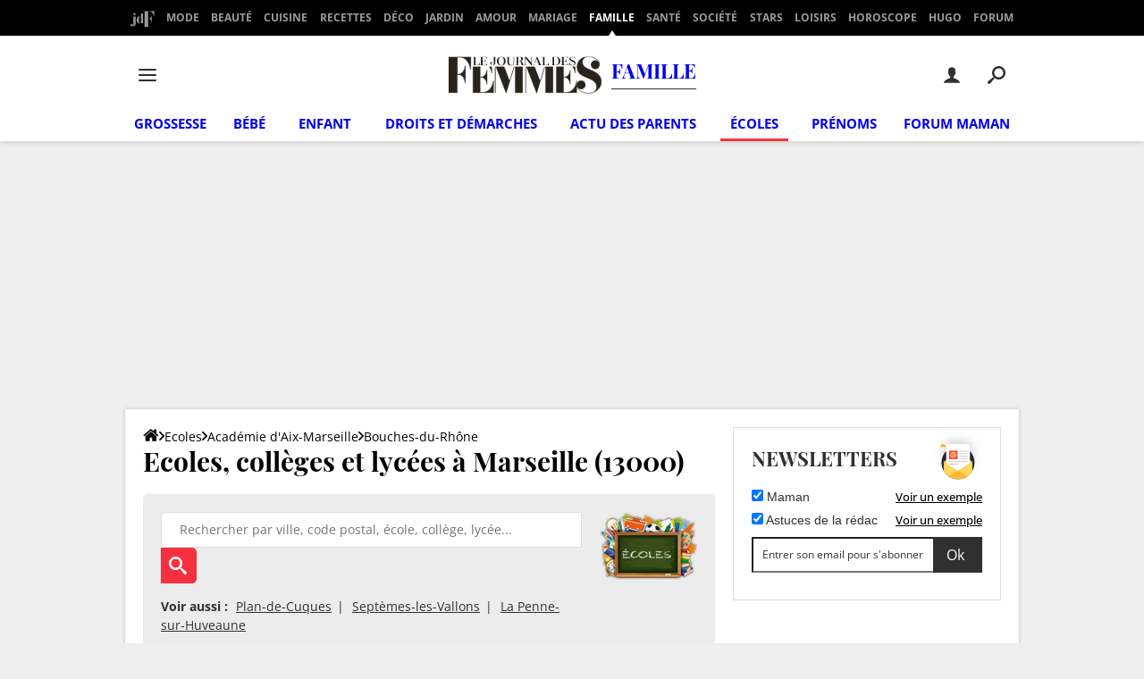

--- FILE ---
content_type: application/javascript
request_url: https://astatic.ccmbg.com/ccmcms_journaldesfemmes/dist/app/js/chunks/mapael/maps/marseille_districts.7d4242ff0ffc9e3a83b5.js
body_size: 8670
content:
"use strict";(self.webpackChunkccmcms_journaldesfemmes=self.webpackChunkccmcms_journaldesfemmes||[]).push([[4628],{73681:(l,h,v)=>{v.r(h);var L,V=v(52e3),H=v.n(V);l=v.hmd(l),L=function(l,h){return l.extend(!0,h,{maps:{marseille_districts:{width:214.57709,height:219.33958,getCoords:function(l,h){return{x:845.75259500119*h-4463.6490148915,y:-1137.3343992933*l+49349.053318776}},elems:{"district-13208":"m 92.08,208.23 -1.32,-0.53 -1.06,0.26 -2.12,0.26 h -0.26 -0.26 l -2.38,1.06 -1.32,0.53 -0.26,0.53 -0.26,0.26 -0.26,0.26 -1.59,0.26 -3.18,0.26 -0.53,0.26 h -0.26 v -0.26 h -0.26 l -3.44,-1.59 -1.06,0.26 -0.79,0.26 -1.32,-0.53 -1.06,-0.53 H 68.79 L 67.73,207.96 66.68,206.9 63.76,206.11 61.38,206.38 60.33,206.11 59,205.85 h -0.53 l -2.12,-1.06 -1.32,-1.06 4.76,-0.79 1.59,-3.44 -0.53,-1.85 v -1.32 l 0.26,-1.85 0.26,-1.59 0.26,-0.53 0.26,-0.26 0.53,-0.53 v -0.26 -0.26 -0.26 l 0.53,-1.32 0.53,-1.59 -0.26,-1.06 0.26,-0.79 1.32,-2.38 0.53,-0.53 0.53,-0.26 1.59,-0.53 0.53,-0.26 0.26,-0.26 0.26,0.26 h 0.26 1.32 l 0.53,-0.53 0.79,-1.06 0.53,-0.53 0.53,-0.53 0.26,-0.26 1.32,-2.38 0.79,-2.65 0.26,-1.32 v -0.26 l -0.26,-0.26 h -0.26 v -0.26 h -0.26 v -0.26 -0.26 -0.26 l 0.79,-2.38 0.26,1.06 v 0.26 l 0.79,0.53 0.26,0.26 h 0.53 1.32 l 1.06,-0.79 1.85,-1.59 2.38,-1.06 v -0.26 l 0.26,-2.38 v -1.32 -0.53 -0.53 -0.53 l -0.26,-0.26 0.53,-2.65 V 158.75 l 0.26,-0.26 v -0.26 -0.26 -0.26 l -0.26,-0.26 v -0.26 h -0.26 v -0.26 l -0.26,-0.26 h -0.26 -0.26 l -0.26,0.26 v 0.53 h -0.26 -0.26 v -0.26 h 0.26 v -0.53 l 0.79,-0.79 0.26,0.26 h 0.26 0.26 0.26 l 0.26,-0.26 0.26,-0.26 v -0.26 l 0.53,-2.12 v -0.53 L 85.2,152.4 v -0.26 l -0.26,-0.26 v -0.26 l -0.26,-0.26 -0.26,-0.26 h -0.26 -0.26 v -0.26 l -2.12,-2.12 -1.32,-1.06 -1.32,-0.53 h -0.26 v -0.26 l -0.26,-0.53 V 146.05 145.79 l 0.26,-0.26 0.53,-1.32 h 1.59 0.53 v -0.26 h 0.26 v -0.26 l -0.79,-1.32 -0.26,-0.26 -0.26,-0.26 h -0.26 l -0.79,-0.26 -0.26,0.26 -0.53,1.59 v 0.26 h -0.26 v -0.26 -0.26 l 0.53,-1.32 v -0.26 h -0.26 v -0.26 h 0.26 0.26 v -0.53 h 0.53 0.26 l 0.79,0.26 h 0.26 l 0.26,0.26 0.53,0.53 0.26,0.26 0.53,-0.79 v -0.79 l -0.26,-3.7 v -0.26 -1.06 l 0.26,-0.26 v -0.26 -0.26 l -0.26,-0.26 v -0.26 -0.26 -0.53 -0.26 -0.26 l 0.26,-1.59 0.53,-2.38 v -0.26 l 3.7,-0.79 h 0.26 V 127.53 127.26 127 v -0.26 -0.26 l 2.38,-0.53 0.26,-0.26 v 0.26 l 0.26,0.26 1.06,-0.26 1.06,-0.53 h 0.79 l 0.26,-0.26 h 0.26 0.26 l 1.06,-0.26 -0.26,-0.79 -0.53,-0.26 h 0.26 1.32 l 0.26,0.26 0.79,0.53 0.53,0.26 0.53,0.26 0.26,0.26 2.38,1.59 1.32,1.06 0.79,0.53 1.06,0.79 0.53,0.26 0.26,0.26 h 0.26 v 0.26 l 0.26,1.32 0.26,1.59 V 133.35 l -0.26,1.59 v 0.26 l 0.26,0.79 0.53,0.79 v 0.26 0.26 0.26 l 0.53,0.79 0.26,0.26 0.26,0.26 -0.26,0.26 -1.06,1.06 -1.85,1.32 h -0.53 l -2.38,-0.26 v 0.26 l 1.32,2.65 v 0.26 l 0.26,0.53 1.06,2.38 0.26,0.53 0.26,0.79 0.53,1.32 0.79,1.59 H 104.78 l -0.53,0.26 -0.79,0.53 h -0.26 0.26 l 1.06,2.12 0.26,0.53 0.26,0.26 v 0.26 l 0.26,0.53 v 0.26 l -0.79,0.26 -0.53,0.26 -1.85,0.79 -0.79,0.26 0.26,1.06 v 0.53 0.26 0.26 h 0.26 v 0.26 0.26 l 0.26,0.26 0.26,0.26 0.26,0.53 0.79,0.79 0.26,0.26 v 0.26 0.26 0.26 0.26 0.26 0.26 0.26 l -0.79,0.79 -0.79,0.53 h -0.26 0.26 v 0.26 l 0.79,1.59 0.26,0.26 h -0.26 l -0.53,0.26 H 101.6 l -1.06,0.79 -0.53,0.26 -0.26,0.53 -0.79,0.79 -0.26,0.26 -0.53,0.53 1.06,1.32 0.79,1.85 -0.79,1.59 v 0.79 0.53 0.26 l -0.26,2.12 -1.06,1.32 -2.65,0.79 h -0.26 l -0.79,0.26 -1.06,0.79 -1.59,-0.26 h -0.26 l -0.26,0.79 -0.26,1.85 0.79,1.06 v 1.06 0.79 l -0.53,0.79 h -0.26 l -0.79,0.26 -0.26,0.26 v 0.26 l -0.53,1.85 -0.26,0.79 h 0.53 3.7 0.26 l -1.32,14.82 v 0.79","district-13207":"m 81.76,127.26 v 0.26 l 0.53,0.26 v 0.26 0.26 h 0.26 v 0.26 h 0.26 l 0.26,0.26 -0.53,2.38 -0.26,1.59 v 0.26 0.26 0.53 0.26 0.26 l 0.26,0.26 v 0.26 0.26 l -0.26,0.26 v 1.06 0.26 l 0.26,3.7 v 0.79 l -0.53,0.79 -0.26,-0.26 -0.53,-0.53 -0.26,-0.26 h -0.26 l -0.79,-0.26 h -0.26 -0.53 v 0.53 h -0.26 -0.26 v -0.26 -0.26 l -1.59,-0.79 -1.59,-0.53 -1.32,-1.32 -0.26,-1.59 -0.26,-1.06 -0.53,-0.79 -1.32,-1.06 H 71.44 l -1.32,-1.06 -0.79,-0.79 -0.79,-0.26 -1.59,-1.06 V 130.18 L 65.88,129.38 63.5,128.59 H 62.71 L 61.38,128.06 60.33,127.26 59.8,127 59.53,126.21 v -0.53 l 0.79,-0.53 1.06,-0.53 0.79,-0.53 0.79,-2.12 2.12,-3.44 h 0.26 l 0.26,-0.26 0.26,-0.26 0.79,-0.53 0.26,-0.53 v -0.53 h 0.26 v -0.53 -0.26 h -0.26 v -0.26 l -0.53,-0.26 H 65.88 l -0.26,-0.26 V 114.3 v -0.26 -0.26 -0.26 l 0.26,-0.26 0.53,-1.32 1.06,-0.79 1.85,-0.26 H 69.59 69.85 l 0.26,0.26 1.06,1.06 0.79,0.79 0.26,0.53 0.26,-0.26 0.26,-0.26 v -0.26 -0.26 l 0.26,-0.26 h 0.53 l 0.79,0.79 v 0.26 h 0.26 0.26 0.26 v 0.26 l 2.38,-0.26 1.85,-0.53 0.79,-0.26 h 0.26 v 0.26 l 0.26,0.79 0.26,0.26 v 0.79 l 0.26,0.79 -0.53,1.32 -0.26,0.53 v 0.26 l -0.26,0.26 v 0.26 l -0.26,0.26 -0.26,0.53 v 0.26 0.26 0.53 0.26 0.26 l 0.26,0.26 v 0.26 l 0.26,0.26 0.26,0.79 v 0.79 l -0.26,0.53 v 0.26 h 0.26 l 0.79,1.32 0.79,1.59 v 0.26 l -0.26,0.53 M 34.4,125.41 v 0.26 l 0.53,0.26 -1.59,2.38 -1.32,1.32 -0.79,-0.26 -0.53,-0.79 -1.32,-0.79 H 28.84 28.58 l -0.53,0.53 -0.26,0.26 -2.38,2.12 -1.06,0.26 0.26,1.32 0.26,1.32 H 25.14 25.4 L 26.46,133.35 26.99,133.09 h 1.32 l 1.85,0.53 h 0.26 l 0.26,1.06 v 0.79 0.26 l -0.26,0.26 -0.53,0.53 -1.06,0.53 -0.79,0.26 -1.59,0.26 -2.12,0.53 -1.06,0.53 L 22.23,139.7 l -0.26,0.53 v 1.59 1.06 l -1.06,1.32 -2.65,1.32 -1.85,1.85 -1.32,1.59 -0.53,1.32 -1.06,1.06 -0.79,0.79 -1.06,-0.53 -1.06,-3.44 -0.79,-2.12 2.12,-1.59 0.79,-0.53 1.59,-0.26 h 1.06 l 1.59,-1.32 1.32,-1.06 2.38,-2.91 1.85,-1.85 0.53,-1.06 0.53,-1.06 0.53,-2.38 -0.53,-2.38 v -0.26 H 23.02 l -0.53,0.26 -1.59,1.06 -0.79,0.53 h -1.32 l -2.65,-0.53 h -0.53 l -0.26,-0.26 -0.26,-0.26 -0.79,-0.79 0.53,-0.26 v -0.26 l 1.59,-0.53 3.44,-0.53 3.7,0.26 L 24.61,127 l -1.32,-1.32 -0.79,-1.06 0.79,-1.06 3.18,0.26 h 3.44 l 1.32,-2.65 0.26,-0.26 H 31.75 32.01 l 1.85,0.53 1.32,1.32 h 1.59 l 0.79,-0.79 2.65,-0.26 -0.53,1.59 -0.53,1.59 -0.79,0.79 H 38.1 l -0.26,0.26 v 0.26 H 37.57 37.31 37.04 36.78 36.51 l -0.26,-0.26 h -0.26 l -1.59,-0.53","district-13206":"m 81.76,127.26 0.26,-0.53 v -0.26 l -0.79,-1.59 -0.79,-1.32 h -0.26 v -0.26 l 0.26,-0.53 v -0.79 l -0.26,-0.79 -0.26,-0.26 V 120.65 l -0.26,-0.26 v -0.26 -0.26 -0.53 -0.26 -0.26 l 0.26,-0.53 0.26,-0.26 v -0.26 l 0.26,-0.26 v -0.26 l 0.26,-0.53 0.53,-1.32 h 0.26 v -0.26 l 0.79,-0.26 0.79,-0.26 h 0.53 l 0.26,-0.26 1.06,-0.53 h 0.79 l 1.06,-0.53 1.06,-0.26 0.26,-0.26 1.32,-0.53 h 0.26 l -0.26,-1.32 -0.26,-0.79 v -0.53 l -0.26,-0.26 0.79,0.26 1.59,1.06 1.06,0.53 0.53,0.26 h 0.53 l 0.26,0.26 h 0.26 0.26 l 0.53,0.26 0.53,0.26 h 0.26 v 0.53 0.79 1.32 0.53 0.53 0.79 l 0.26,0.79 v 0.53 h 0.26 l 0.53,0.79 0.26,0.79 0.79,0.53 -0.26,0.53 v 0.79 l -0.26,0.26 0.53,0.26 h 0.53 v 0.26 l 0.79,1.32 v 0.26 l -1.59,0.26 -1.59,-0.26 h -0.26 -1.32 -0.26 l 0.53,0.26 0.26,0.79 -1.06,0.26 h -0.26 -0.26 l -0.26,0.26 h -0.79 l -1.06,0.53 -1.06,0.26 -0.26,-0.26 v -0.26 l -0.26,0.26 -2.38,0.53 v 0.26 0.26 0.26 0.26 0.26 h -0.26 l -3.7,0.79 v 0.26 l -0.26,-0.26 h -0.26 v -0.26 h -0.26 v -0.26 -0.26 l -0.53,-0.26 v -0.26","district-13211":"m 182.3,138.64 -0.53,0.53 -0.26,0.53 -2.12,2.38 -1.32,1.32 -0.53,0.53 -0.53,1.32 0.26,1.85 0.53,1.85 0.26,1.59 -2.12,2.65 v 0.26 h -0.26 l -0.26,0.26 h -0.26 l -2.12,0.79 h -0.53 l -0.53,0.26 h -0.26 l -2.12,0.53 h -0.26 l -1.32,0.26 h -0.53 l -0.53,0.26 h -0.26 l -0.53,-0.26 h -0.53 -0.26 -0.26 -0.26 -0.79 v 0.26 h -0.26 l -3.7,-0.79 -2.91,-0.26 -2.91,-1.32 -2.65,-0.79 -1.85,-0.79 v -0.26 l 1.32,-0.26 1.85,-1.32 2.12,-0.53 0.79,-0.53 H 155.58 v -0.26 l -0.26,-1.06 -1.85,-3.18 h -0.26 l -0.53,-0.53 -0.53,-0.26 -0.26,-0.53 -1.06,-1.06 -0.26,-1.59 v -0.26 -0.26 l 0.26,-1.32 -0.26,-2.91 0.26,-2.12 0.79,-1.06 0.79,-1.85 -0.26,-0.26 V 130.18 l -1.32,0.26 -1.32,0.79 -0.26,0.26 v 0.26 l -1.59,0.53 -1.85,-0.53 -1.59,-0.53 -0.53,-0.26 -1.32,-1.32 v -0.26 -1.06 l 0.26,-1.06 -0.26,-0.79 -0.26,-0.26 -0.53,-0.79 h -0.26 l -0.26,-0.26 -0.26,-0.26 -0.26,-0.26 0.79,-0.53 1.06,-0.79 -1.85,-3.18 -0.26,-0.53 -0.53,0.26 h -0.26 l -0.53,0.26 -0.53,0.26 h -0.26 l -0.26,0.26 h -0.53 -0.26 -0.26 -0.53 v 0.26 h -0.26 -0.26 V 120.65 l -0.26,-0.26 -0.79,-0.26 -0.79,-0.53 H 133.61 133.35 l -1.06,-0.53 h -0.26 l -1.59,0.26 h -1.06 -0.26 L 127,119.59 l -0.26,0.26 h -0.26 -0.26 v -0.26 h -0.26 v -0.79 -1.59 -0.26 -0.26 h 0.26 v -0.26 h 0.26 v -0.26 -0.26 -0.79 -0.26 l 0.26,0.26 v -0.26 -0.26 -0.26 -0.26 l -0.53,-0.79 -0.53,-1.06 -0.26,-0.26 v -0.26 -0.26 l 0.26,-0.26 0.26,-0.53 0.53,-0.26 H 127 l 0.26,0.26 h 0.53 0.53 0.26 l 1.59,-0.26 h 0.26 0.26 0.26 0.26 l 0.26,-0.26 0.79,-0.26 v -0.26 h 0.26 v -0.26 l 1.59,-0.79 1.85,-1.06 0.53,-0.26 0.26,-0.26 1.85,-0.53 1.32,2.65 v 0.26 l 0.26,-0.26 2.12,-0.79 V 107.95 l 3.18,-2.12 h 0.26 v -0.26 H 146.05 l 0.53,-0.53 0.26,-0.26 0.26,-0.26 h 0.26 l 0.53,-0.26 h 0.26 l 0.53,-0.26 0.26,-0.26 2.91,-0.79 h 0.53 0.53 0.26 l -0.26,-1.06 V 101.6 101.34 h -0.26 v -0.26 h 0.26 l 1.32,-0.26 h 0.79 0.26 1.85 l 2.38,0.26 2.38,1.06 0.79,0.53 h 0.26 0.53 1.59 l 3.18,-0.53 h 0.26 0.26 v -0.26 L 169.07,101.6 v -0.26 l -0.26,-0.79 v -0.26 -0.26 h -0.26 l -1.32,-3.44 0.79,-2.12 0.53,-1.85 -0.26,-1.06 -0.26,-0.26 -0.53,-0.79 -1.59,-1.32 -1.32,-0.79 -0.26,-0.26 -0.26,-1.06 -0.26,-0.79 -0.26,-0.53 0.26,-0.26 1.59,-0.26 h 0.26 0.53 0.53 l 0.26,0.26 h 0.53 0.26 l 2.91,0.26 1.32,0.26 1.32,-0.26 0.26,-0.53 h 0.26 l 0.26,-0.26 0.53,-0.26 1.85,-0.26 h 1.59 0.26 0.53 2.12 l 1.32,-0.26 h 0.79 l 2.38,-0.26 0.53,0.53 2.91,-2.38 1.06,-0.79 h 1.32 l 1.06,-0.26 2.12,-0.79 1.59,-1.06 1.85,-1.85 2.12,-0.79 1.85,0.26 1.59,0.26 h 1.85 l 0.26,-0.26 h 0.26 l 0.26,0.26 h 0.26 0.26 v 0.26 l -0.53,2.12 -0.53,1.85 v 0.26 0.26 0.26 l -0.26,0.26 0.53,1.06 0.53,0.53 0.53,0.79 1.32,0.53 1.85,-0.26 1.59,-0.26 0.53,-0.26 h 0.26 0.53 v 0.26 h 0.26 l 0.26,0.26 v 0.26 l -0.79,2.12 -1.06,0.79 -0.79,1.85 -0.26,0.53 v 0.26 l 1.32,1.85 v 0.53 0.53 0.79 1.32 l 0.79,1.59 0.79,1.85 0.26,0.53 0.53,0.53 0.26,1.59 v 1.32 l -2.38,2.38 -2.91,2.12 -1.85,1.32 v 0.26 l -0.26,0.26 -0.26,0.26 -0.53,0.79 -0.26,0.26 v 0.26 0.26 0.26 l -0.79,1.85 -1.32,1.32 h -0.53 l -2.65,-0.53 -1.59,0.79 v 0.26 0.53 h -0.26 l -0.53,2.12 v 1.59 l -1.32,1.06 -1.59,0.53 h -0.26 l -0.26,-0.26 h -0.26 L 194.47,120.65 h -0.26 -0.53 -0.26 l -0.26,0.26 v 0.26 0.79 1.06 l 0.26,2.38 v 2.12 0.26 l 0.53,2.12 0.79,1.32 h 0.26 v 0.26 l 0.26,0.26 v 0.26 l 2.12,3.18 2.12,2.65 1.85,0.26 0.26,0.26 0.26,0.26 -1.32,4.76 h -1.06 -0.79 l -2.12,-0.53 -3.7,-2.12 h -1.59 l -1.32,0.79 -1.59,-2.91 -2.12,-0.79 -3.97,0.79","district-13212":"m 132.56,109.54 h -0.26 v 0.26 l -0.79,0.26 -0.26,0.26 h -0.26 -0.26 -0.26 -0.26 l -1.59,0.26 h -0.26 -0.53 -0.53 L 127,110.33 h -0.53 l -0.53,0.26 -0.26,0.53 -0.26,0.26 v 0.26 0.26 l 0.26,0.26 0.53,1.06 0.53,0.79 v 0.26 0.26 0.26 0.26 l -0.26,-0.26 h -0.26 l -0.26,-0.26 h -0.26 -0.26 L 125.15,114.3 h -0.26 -0.26 -0.26 -0.26 -0.53 -0.26 v 0.26 l -3.44,-0.26 -0.53,-0.26 -0.79,-0.53 h -0.26 l -0.79,-0.26 h -0.26 v -0.26 l -0.26,-1.32 -0.79,-1.06 -2.38,-0.79 -1.85,-0.79 0.26,-0.53 h 0.26 v -0.26 h -0.26 -0.26 V 107.95 l -0.26,-0.79 h 0.26 0.26 l -0.26,-0.53 -1.06,-0.79 h -0.26 -0.26 l -0.26,-0.26 -0.26,-1.06 0.26,-1.06 0.53,-0.79 1.06,-1.85 0.79,-1.32 v -0.26 -0.26 l 0.26,-0.26 0.79,-2.38 -0.26,-2.65 v -0.26 l -0.26,-0.26 h -0.79 l -0.53,-0.26 h -0.53 0.26 v -0.26 -0.26 l 0.26,-0.53 0.53,-0.79 -0.79,-0.26 v -1.06 l 0.26,-1.06 0.79,-1.85 h 0.26 0.26 0.53 l 0.53,-0.53 0.79,-0.53 h 0.26 l 0.26,-0.26 0.26,-0.26 0.26,-0.26 0.26,-0.26 v -0.53 l -0.26,-0.26 h -0.26 -0.26 l -0.26,-0.26 v -0.53 l 0.53,-0.53 0.53,-0.26 1.59,-0.53 1.06,-0.79 h -0.26 l 0.26,-1.06 0.53,-0.26 h 0.26 l 0.53,0.53 1.59,-0.26 1.32,-0.26 1.06,-1.06 1.06,-0.79 1.06,-0.26 h 1.59 1.32 l 0.26,-0.26 -0.26,-0.26 v -0.53 l 0.26,-0.26 h 0.26 0.79 0.26 0.26 l 0.53,0.26 h 0.53 v 0.26 0.26 l 2.38,-1.59 v -0.26 l 0.26,0.26 1.06,2.38 1.32,1.59 h 0.26 0.26 v -0.26 h 0.53 l 0.26,0.26 v 0.26 0.26 0.26 l -0.26,1.06 h 0.26 l 1.06,-0.53 0.79,-0.53 h 0.26 v -0.26 l 0.53,-0.26 h 0.26 v -0.26 l 1.59,-0.79 1.32,-0.53 0.26,0.53 0.26,0.26 v 0.26 h 0.26 v 0.26 h -0.26 l 0.53,0.26 2.65,2.12 0.53,0.26 h 0.26 v -0.26 l 1.06,-1.06 1.06,-0.53 0.79,-0.26 0.26,0.26 1.06,1.06 1.06,0.79 0.26,0.26 0.79,-0.26 1.32,-0.79 1.59,-2.12 -0.26,-0.26 v -0.53 l -0.26,-0.53 -0.26,-0.26 1.59,-1.06 0.26,-0.26 0.53,-0.26 0.26,0.53 1.06,1.06 0.26,0.53 2.38,3.18 1.32,1.85 0.26,0.26 1.06,0.53 0.26,0.26 v 0.26 l 0.26,0.26 0.26,0.53 v 0.26 l -0.26,-0.26 h -0.53 -0.53 -0.26 l -1.59,0.26 -0.26,0.26 0.26,0.53 0.26,0.79 0.26,1.06 0.26,0.26 1.32,0.79 1.59,1.32 0.53,0.79 0.26,0.26 0.26,1.06 -0.53,1.85 -0.79,2.12 1.32,3.44 h 0.26 v 0.26 0.26 l 0.26,0.79 V 101.6 l -0.26,0.26 v 0.26 h -0.26 -0.26 l -3.18,0.53 h -1.59 -0.53 -0.26 l -0.79,-0.53 -2.38,-1.06 -2.38,-0.26 h -1.85 -0.26 -0.79 l -1.32,0.26 h -0.26 v 0.26 h 0.26 v 0.26 0.26 l 0.26,1.06 H 152.93 152.4 151.87 l -2.91,0.79 -0.26,0.26 -0.53,0.26 h -0.26 l -0.53,0.26 h -0.26 l -0.26,0.26 -0.26,0.26 -0.53,0.53 h -0.26 v 0.26 h -0.26 l -3.18,2.12 v 0.26 l -2.12,0.79 -0.26,0.26 v -0.26 l -1.32,-2.65 -1.85,0.53 -0.26,0.26 -0.53,0.26 -1.85,1.06 -1.59,0.79 v 0.26","district-13213":"m 151.61,79.9 -0.79,0.26 -1.06,0.53 -1.06,1.06 v 0.26 h -0.26 l -0.53,-0.26 -2.65,-2.12 -0.53,-0.26 h 0.26 v -0.26 h -0.26 v -0.26 l -0.26,-0.26 -0.26,-0.53 -1.32,0.53 -1.59,0.79 v 0.26 h -0.26 l -0.53,0.26 v 0.26 h -0.26 l -0.79,0.53 -1.06,0.53 h -0.26 l 0.26,-1.06 v -0.26 -0.26 -0.26 l -0.26,-0.26 h -0.53 v 0.26 h -0.26 -0.26 l -1.32,-1.59 -1.06,-2.38 -0.26,-0.26 v 0.26 l -2.38,1.59 v -0.26 -0.26 h -0.53 l -0.53,-0.26 h -0.26 -0.26 -0.79 -0.26 l -0.26,0.26 v 0.53 l 0.26,0.26 -0.26,0.26 h -1.32 -1.59 l -1.06,0.26 -1.06,0.79 -1.06,1.06 -1.32,0.26 -1.59,0.26 -0.53,-0.53 h -0.26 l -0.53,0.26 -0.26,1.06 h 0.26 l -1.06,0.79 -1.59,0.53 -0.53,0.26 -0.53,0.53 v 0.53 l 0.26,0.26 h 0.26 0.26 l 0.26,0.26 v 0.53 l -0.26,0.26 -0.26,0.26 -0.26,0.26 -0.26,0.26 h -0.26 l -0.79,0.53 -0.53,0.53 h -0.53 -0.26 -0.26 l -0.26,-0.26 h -0.26 l -0.53,0.26 -1.06,0.26 h -0.26 v -0.26 -0.79 l -0.26,-0.53 -0.26,0.26 -2.65,1.32 h -0.26 l -1.59,-0.79 -0.79,-0.53 -0.53,-0.26 h -0.26 v -0.26 h -0.26 -0.26 v -0.26 l 0.26,-0.26 h -0.26 -0.79 -0.26 l -3.18,0.79 H 98.43 v -2.38 l 1.06,-0.79 1.59,-1.59 0.79,-1.06 v -0.79 l 0.26,-0.26 v -0.26 l 0.53,-0.53 1.06,0.26 h 0.53 v -0.26 l 0.53,-1.06 1.06,-0.79 0.26,-0.26 v -0.26 h -0.26 l -0.79,-0.79 -0.53,-1.06 0.26,-0.79 1.59,-1.85 v -0.26 -0.26 l -0.26,-0.26 h 0.26 l 0.26,-0.26 0.26,-0.53 0.26,-0.26 0.26,-0.26 h 0.26 0.26 l 0.26,-0.26 0.26,-0.26 v -0.26 l 0.26,-0.53 v -0.26 l 0.26,-0.79 0.26,-0.79 0.26,-0.53 v -0.26 -0.26 -0.26 -0.53 l 0.26,-0.26 1.85,-3.44 0.53,-3.18 v -0.26 l -0.53,-0.26 v -1.06 l 0.26,-0.53 0.79,-1.59 0.79,-0.79 1.06,-2.38 -1.85,-2.91 0.79,-1.06 0.26,-0.53 0.26,-0.26 0.53,-0.53 h 0.26 V 44.45 h 0.26 l 1.06,-0.79 0.26,-0.26 h -0.26 L 115.89,43.13 V 42.86 l -0.26,-0.26 v -0.26 l -0.53,-1.32 -0.26,-0.26 V 40.48 40.22 39.95 39.69 l -0.79,-2.12 -0.53,-1.59 -0.26,-0.26 V 35.45 L 112.98,34.93 h -0.26 v -0.26 l -0.26,-0.26 v -0.53 l 0.53,-0.79 0.26,-1.06 0.53,-1.85 v -1.85 -3.18 l -0.26,-1.85 -0.26,-0.53 V 22.23 l -0.26,-0.79 -0.26,-3.18 V 17.46 17.2 l 1.59,-3.44 0.26,-0.26 1.59,-1.32 1.85,-1.32 2.38,-1.85 1.32,-0.79 0.26,-0.26 0.26,-0.26 0.26,0.26 0.26,-0.26 h 0.26 0.26 0.26 l 0.79,-0.53 2.91,-2.12 2.65,-1.59 1.06,-0.26 0.26,-0.26 1.06,-1.06 0.26,-0.26 0.26,-0.53 0.26,-0.79 L 134.67,0 h 1.59 l 3.18,1.59 0.53,0.79 0.79,0.79 h 0.26 0.26 l 1.06,1.32 0.26,0.53 0.53,0.53 v 0.26 l 0.26,0.53 0.26,1.32 0.53,0.79 0.26,0.79 0.26,0.53 0.26,0.53 0.79,1.06 0.79,1.32 0.26,0.26 0.79,1.85 1.06,1.59 v 0.26 l 0.53,0.79 1.59,2.65 0.26,0.26 V 20.64 l 0.53,1.06 1.32,3.18 0.53,1.59 0.53,1.59 0.79,2.12 0.79,1.59 0.26,1.32 v 1.32 l -1.06,1.85 V 36.51 l -0.53,1.06 -0.79,0.79 -1.32,1.85 -1.59,2.12 -1.06,2.12 -1.59,2.65 -0.79,1.59 h -0.26 v 0.26 0.26 0.26 l -0.53,2.12 -0.53,1.59 v 1.85 0.26 l -0.26,0.26 v 0.26 0.26 l -0.26,1.85 h -0.26 0.26 l 0.79,1.06 0.79,1.32 v 0.26 h 0.26 0.26 l 1.59,1.06 h 0.26 v 0.26 0.26 l 0.79,1.32 0.26,0.26 0.26,0.26 0.53,0.79 0.26,0.53 1.32,1.59 2.12,2.65 1.32,2.12 1.06,1.32 1.59,2.12 0.26,0.53 0.26,0.26 h 0.26 l -0.53,0.26 -0.26,0.26 -1.59,1.06 0.26,0.26 0.26,0.53 v 0.53 l 0.26,0.26 -1.59,2.12 -1.32,0.79 -0.79,0.26 -0.26,-0.26 -1.06,-0.79 -1.06,-1.06 -0.26,-0.26","district-13215":"m 76.99,85.46 -1.06,-1.85 -1.85,-2.91 -1.85,-3.18 -0.53,-0.79 -0.26,-0.26 -0.26,-0.53 -1.06,-2.12 v -0.26 L 69.85,73.29 l -0.26,-0.53 -0.53,-2.38 -0.26,-0.26 v 0.26 l -0.79,-0.26 -1.06,-0.79 -0.79,-0.53 v -0.26 l -0.53,-1.59 -0.53,-2.12 v -0.26 l -0.26,-0.26 v -0.26 h -0.26 l -0.26,-0.53 h -0.26 -0.26 -0.53 -0.26 l -0.53,0.26 -0.79,0.26 h -0.79 -1.59 l -1.59,-0.26 -2.12,-3.18 h -1.32 -1.59 -1.32 -0.26 L 50.8,60.33 51.06,60.06 52.39,59.8 h 1.06 0.79 1.32 L 58.74,57.68 59.53,57.15 59.27,56.89 58.74,55.56 58.47,55.3 57.15,52.65 56.89,52.39 V 52.12 51.86 51.06 50.8 L 57.15,50.27 57.41,49.48 57.68,49.21 V 48.95 H 57.94 L 60.33,47.63 62.18,46.57 h 0.26 0.26 l 1.32,-1.06 -0.26,-2.12 H 63.5 L 62.18,42.33 59.8,40.22 59.53,39.42 59,37.04 57.94,34.4 58.47,32.54 59.27,31.75 59.53,30.43 V 30.16 L 59.27,29.37 H 58.74 l -2.12,0.26 h -1.32 v 0.26 0.26 0.26 H 54.24 L 53.98,31.22 53.71,31.75 52.39,33.34 52.12,33.6 H 51.86 V 31.75 L 51.59,29.63 51.33,28.84 51.06,27.52 V 27.25 26.99 L 51.59,26.19 50.8,26.46 47.89,25.4 45.24,24.08 V 23.81 l 2.12,-3.18 1.06,-2.12 v -0.79 l 1.32,-0.53 H 50.01 L 50.27,16.93 50.8,17.2 h 0.26 l 0.79,0.26 1.32,0.79 1.32,0.79 h 0.26 l 0.26,0.26 h 0.26 0.53 L 56.89,19.05 l 1.59,-0.26 h 0.79 L 60.06,19.05 H 60.33 l 0.26,0.26 0.53,0.26 0.26,0.26 0.26,0.26 h 0.26 0.26 0.53 0.26 0.79 L 64.03,19.84 V 19.31 L 63.76,18.26 62.97,17.2 62.71,16.93 62.44,16.4 62.18,16.14 61.91,15.88 61.65,15.35 61.38,14.82 60.33,12.17 60.06,11.11 V 10.85 10.58 10.32 L 60.59,10.05 61.38,9.53 61.91,9.26 l 3.18,-1.59 1.85,-1.06 h 0.26 l 0.26,0.26 0.53,-0.26 0.53,-0.79 0.53,-0.79 h 0.53 0.53 0.53 L 70.91,4.5 71.44,4.23 V 3.97 h 0.26 l 2.65,-1.32 2.91,-0.26 h 0.26 l 3.44,1.85 1.85,2.38 0.26,1.32 h -0.53 v 0.26 h -0.26 l -0.26,0.26 V 8.73 9 l 0.26,1.32 v 0.53 l 0.26,1.59 -0.53,1.32 -1.32,1.06 -0.26,0.26 v 0.26 l 0.26,0.26 1.06,0.53 0.79,0.53 h 0.26 0.26 v 0.26 l 0.26,0.26 v 0.79 0.53 0.26 0.26 0.26 l -1.32,1.85 -0.26,0.79 h -0.26 -1.32 L 79.64,22.23 v 0.26 l 1.85,0.79 1.32,0.53 0.53,0.26 h 0.26 l 0.26,0.26 0.53,0.26 h 0.79 l 0.53,-0.26 h 0.26 l 2.12,-1.06 1.59,-0.79 1.06,-0.53 0.53,-0.26 1.32,-0.26 h 1.06 v 0.26 h 0.26 0.53 0.26 0.26 L 96.84,22.23 l 1.59,0.53 1.59,2.12 -0.26,1.59 -1.59,1.06 -0.26,0.26 h -0.26 -0.26 l -0.26,0.26 H 96.31 96.04 95.78 V 27.78 H 95.51 L 95.25,27.52 h -0.26 -0.53 -0.26 -0.53 l -0.53,0.26 h -0.79 l -0.26,0.26 -1.06,2.91 -0.26,0.53 V 31.75 v 0.26 0.26 l -0.26,0.26 -0.26,0.26 v 0.26 l -0.79,0.79 -2.12,1.85 -1.06,1.06 -0.53,0.79 -1.59,2.38 -1.59,2.38 -0.26,0.53 0.79,0.26 v 0.26 l -0.26,0.79 v 0.53 0.26 l 1.85,0.53 h 0.26 l 0.26,0.26 -1.06,1.06 -2.12,1.32 v 0.26 0.26 h 0.26 v 0.26 l 1.85,1.59 0.26,0.26 0.26,0.26 v 0.26 0.26 0.26 1.06 1.06 l -0.26,1.59 -0.26,0.79 v 0.53 0.53 l -0.26,0.26 -0.26,-0.26 h -0.53 L 82.81,57.15 h -0.26 v 0.26 l -0.26,0.53 v 0.26 0.26 l 0.26,0.26 v 0.26 0.53 0.26 0.26 l -2.12,-0.53 h -0.26 l -0.26,0.26 -0.79,0.26 -1.32,0.26 -1.85,0.53 -0.79,0.26 v 0.26 l 0.53,0.79 v 0.53 l 0.26,0.26 0.26,2.38 v 2.38 l -0.53,0.79 -0.26,0.53 -0.26,0.26 v 0.26 0.26 l 0.53,1.06 v 0.26 l 0.26,-0.26 h 0.26 v 0.26 l 0.26,0.79 1.06,3.18 v 0.26 l 0.53,1.32 0.53,0.79 0.26,0.53 v 0.26 l 1.06,2.65 v 0.79 0.26 l -1.59,1.85 -0.53,1.85 h 0.26 l -0.79,0.26 -0.26,-0.53","district-13203":"m 86.78,100.81 -0.26,0.26 h -0.26 l -1.59,1.06 -0.26,0.26 -0.26,0.53 h -0.53 -0.26 -0.26 v 0.26 h -0.26 -0.26 v -0.26 h 0.26 v -0.26 -0.26 h 0.26 l -0.26,-0.26 -1.06,-2.38 v -0.53 l -0.26,-0.26 -0.26,-0.26 -0.26,-0.53 v -0.26 l -0.53,-1.59 -0.79,-1.32 -0.53,-1.32 -0.53,-1.32 -0.53,-0.79 -0.26,-0.79 v -1.32 l 0.79,-0.79 0.53,-0.26 -0.79,-1.59 -0.26,-1.06 h -0.26 l 0.53,-1.85 1.59,-1.85 v -0.26 l 1.32,-0.53 1.32,-0.53 h 0.26 l 2.12,1.06 v 0.26 h 0.26 l 0.26,0.53 h 0.26 v 0.26 h 0.26 v 0.26 h 0.26 l 0.26,0.26 h 0.26 l 0.26,0.26 1.85,1.85 h 0.26 l 0.26,0.26 h 0.53 l 0.53,0.26 0.53,0.26 1.59,0.53 0.53,0.26 0.26,0.26 h 0.26 0.26 l 0.26,-0.53 0.53,0.26 v -0.26 l 1.59,-0.79 1.85,-0.53 v 0.26 0.53 0.53 1.59 0.26 0.26 0.26 0.26 l -0.26,1.32 v 0.26 l -0.26,0.26 -0.26,1.32 -0.53,0.53 -0.79,0.53 -0.79,0.53 -2.65,2.38 h -0.26 l -1.06,1.06 -0.53,0.53 -1.06,0.79 -1.32,1.06 -0.53,0.26 -0.26,0.26 -0.79,0.26","district-13202":"m 81.76,107.42 0.53,1.06 0.53,0.53 0.26,0.79 v 0.53 h -0.26 l -0.26,0.26 v -0.26 l -1.32,-0.79 -2.12,0.26 h -0.26 -0.53 -0.26 l -0.26,0.26 h -0.26 -0.26 l -1.59,0.53 h -0.26 l -0.53,0.26 h -0.26 l -0.53,0.26 h -0.53 l -0.26,0.26 -0.53,-0.26 h -0.26 l -0.26,-0.26 -0.26,-0.26 h -0.26 v -0.26 H 71.44 v -0.26 l -0.79,-1.06 -0.53,-0.79 0.53,-0.26 2.38,-1.59 v -0.53 l -1.32,-1.85 0.26,-0.53 0.79,-1.85 0.53,-1.32 -0.53,-1.32 0.26,-0.26 v -1.06 l 0.26,-1.32 0.53,-2.65 0.26,-1.32 -1.59,-2.65 -1.06,-1.85 -0.53,-1.85 -2.91,-1.59 0.53,-1.06 0.79,-1.32 2.38,-2.12 h 0.26 l -0.26,-0.53 -1.59,-2.12 -1.06,0.53 v 1.06 0.79 l -0.26,0.26 -0.53,0.26 -2.12,1.06 -0.53,-0.79 2.12,-1.59 -1.59,-1.59 -1.59,-0.53 -1.85,-2.91 -1.32,-2.38 0.26,-1.59 -0.53,-1.06 h -3.18 l -0.53,-1.32 H 60.33 63.24 63.5 l -1.32,-2.12 h -3.7 -1.85 l -0.79,-1.06 0.79,-0.53 h 1.06 l 1.59,0.26 h 1.59 0.79 l 0.79,-0.26 0.53,-0.26 h 0.26 0.53 0.26 0.26 l 0.26,0.53 h 0.26 v 0.26 l 0.26,0.26 v 0.26 l 0.53,2.12 0.53,1.59 v 0.26 l 0.79,0.53 1.06,0.79 0.79,0.26 v -0.26 l 0.26,0.26 0.53,2.38 0.26,0.53 0.26,0.26 v 0.26 l 1.06,2.12 0.26,0.53 0.26,0.26 0.53,0.79 1.85,3.18 1.85,2.91 1.06,1.85 0.26,0.53 0.79,-0.26 0.26,1.06 0.79,1.59 -0.53,0.26 -0.79,0.79 v 1.32 l 0.26,0.79 0.53,0.79 0.53,1.32 0.53,1.32 0.79,1.32 0.53,1.59 v 0.26 l 0.26,0.53 0.26,0.26 0.26,0.26 v 0.53 l 1.06,2.38 0.26,0.26 h -0.26 v 0.26 0.26 h -0.26 v 0.26 h 0.26 0.26 v -0.26 h 0.26 v 0.26 l -0.26,0.53 v 0.26 0.26 0.53 l -0.26,0.53 -0.79,0.26 h -0.26 -0.26 -0.26 -0.26 -0.26 v 0.26 l 0.79,1.06 0.26,0.53","district-13210":"m 155.58,148.96 h 0.26 l -0.79,0.53 -2.12,0.53 -1.85,1.32 -1.32,0.26 -1.32,-0.53 h -0.53 l -0.26,-0.26 h -0.26 l -0.79,0.26 -0.53,0.26 -3.44,0.53 -3.18,-1.06 -2.38,-0.53 -3.18,-1.06 -3.44,-1.32 H 130.18 v -0.53 l 0.26,-3.7 v -0.26 L 130.18,142.88 v -0.26 h -0.79 l -0.53,-0.26 -0.26,-0.26 h -0.26 -0.26 -0.53 -0.26 l -1.85,-0.53 -1.06,-0.53 -1.32,-0.26 h -0.53 l -0.79,-0.26 h -0.53 l -2.38,-0.26 h -0.26 -0.26 -0.26 -0.26 -0.26 -0.26 -0.26 -0.79 v -0.26 l -0.53,-0.79 -0.53,-0.53 v -0.26 l 0.53,-1.06 0.79,-0.79 0.53,-0.53 0.79,-0.53 v -0.26 l -0.26,-0.26 -0.53,-0.79 v -0.26 0.26 l -0.79,0.26 -0.53,-1.32 -0.26,-0.26 -0.53,-1.06 -0.26,-0.53 -0.26,0.26 -1.32,0.79 -1.85,1.32 h -0.26 -0.26 -0.26 -0.26 l -1.32,-0.53 -0.26,-0.79 -2.91,0.79 -0.53,0.26 v -0.26 l -0.26,-1.59 -0.26,-1.32 v -0.26 h -0.26 l -0.26,-0.26 -0.53,-0.26 -1.06,-0.79 L 101.6,128.06 100.28,127 l -2.38,-1.59 -0.26,-0.26 -0.53,-0.26 -0.53,-0.26 -0.79,-0.53 -0.26,-0.26 h 0.26 l 1.59,0.26 1.59,-0.26 v -0.26 l -0.79,-1.32 v -0.26 h 0.26 0.26 l 2.12,-0.26 0.79,-0.26 h 0.26 L 101.6,120.65 h 0.26 0.79 l 0.53,-0.26 h 0.26 0.26 v -0.26 -0.26 l 0.26,-0.53 h 0.26 0.26 0.53 l 0.79,-0.26 1.59,0.53 0.79,-0.53 1.32,-0.53 0.53,-0.26 v -0.53 -0.26 l -0.26,-2.38 h 0.26 l 0.26,0.26 V 114.3 l 0.26,-0.53 h 0.26 2.38 l 0.53,-0.26 h 0.53 0.79 1.06 l 1.06,-0.26 h 0.26 l 0.79,0.26 h 0.26 l 0.79,0.53 0.53,0.26 3.44,0.26 V 114.3 h 0.26 0.53 0.26 0.26 0.26 0.26 l 0.26,0.26 h 0.26 0.26 l 0.26,0.26 h 0.26 v 0.26 0.79 0.26 0.26 h -0.26 v 0.26 h -0.26 v 0.26 0.26 1.59 0.79 h 0.26 v 0.26 h 0.26 0.26 L 127,119.59 l 2.12,-0.26 h 0.26 1.06 l 1.59,-0.26 h 0.26 l 1.06,0.53 h 0.26 0.26 l 0.79,0.53 0.79,0.26 0.26,0.26 v 0.26 h 0.26 0.26 V 120.65 h 0.53 0.26 0.26 0.53 l 0.26,-0.26 h 0.26 l 0.53,-0.26 0.53,-0.26 H 139.7 l 0.53,-0.26 0.26,0.53 1.85,3.18 -1.06,0.79 -0.79,0.53 0.26,0.26 0.26,0.26 0.26,0.26 h 0.26 l 0.53,0.79 0.26,0.26 0.26,0.79 -0.26,1.06 v 1.06 0.26 l 1.32,1.32 0.53,0.26 1.59,0.53 1.85,0.53 1.59,-0.53 v -0.26 l 0.26,-0.26 1.32,-0.79 1.32,-0.26 v 0.26 l 0.26,0.26 -0.79,1.85 -0.79,1.06 -0.26,2.12 0.26,2.91 -0.26,1.32 v 0.26 0.26 l 0.26,1.59 1.06,1.06 0.26,0.53 0.53,0.26 0.53,0.53 h 0.26 l 1.85,3.18 0.26,1.06 v 0.26","district-13204":"m 104.78,109.01 v -0.26 l 0.26,-1.32 v -0.26 H 104.78 v -0.26 h -0.26 -0.26 l -0.26,-0.26 -0.79,-0.26 -1.32,-0.26 -1.32,-0.53 v -0.53 h -0.26 -0.26 l -1.32,0.26 -1.59,0.53 H 96.84 96.57 96.04 95.78 95.25 v -0.79 -0.79 l 1.32,-0.79 1.06,-0.53 1.32,-0.53 0.79,-0.53 h -0.26 l -0.26,-0.53 -0.26,-0.53 -0.53,-0.53 V 99.75 99.22 L 98.69,98.43 v -0.26 -0.53 -0.26 l -0.53,-0.79 -1.85,-2.91 h -0.26 l 0.79,-0.53 0.53,-0.53 0.26,-1.32 0.26,-0.26 v -0.26 l 0.26,-1.32 v -0.26 -0.26 -0.26 -0.26 -1.59 -0.53 -0.53 -0.26 h 0.26 0.26 l 3.18,-0.79 h 0.26 0.79 0.26 l -0.26,0.26 v 0.26 h 0.26 0.26 v 0.26 h 0.26 l 0.53,0.26 0.79,0.53 1.59,0.79 h 0.26 l 2.65,-1.32 0.26,-0.26 0.26,0.53 v 0.79 0.26 h 0.26 l 1.06,-0.26 0.53,-0.26 h 0.26 l 0.26,0.26 h 0.26 -0.26 l -0.79,1.85 -0.26,1.06 v 1.06 l 0.79,0.26 -0.53,0.79 -0.26,0.53 v 0.26 0.26 h -0.26 0.53 l 0.53,0.26 h 0.79 l 0.26,0.26 v 0.26 l 0.26,2.65 -0.79,2.38 -0.26,0.26 v 0.26 0.26 l -0.79,1.32 -1.06,1.85 -0.53,0.79 -0.26,1.06 0.26,1.06 0.26,0.26 h 0.26 0.26 l 1.06,0.79 0.26,0.53 h -0.26 -0.26 l 0.26,0.79 v 0.26 h 0.26 0.26 v 0.26 h -0.26 l -0.26,0.53 -0.79,-0.26 -0.53,0.26 -0.53,0.26 v -0.26 -0.26 l -0.26,-0.26 h -0.26 -0.26 -0.53 l -1.59,0.26 -2.38,0.26","district-13201":"m 81.23,115.36 -0.26,-0.79 v -0.79 l -0.26,-0.26 -0.26,-0.79 v -0.26 l 0.26,-0.26 1.32,-0.26 0.53,-1.06 v -0.26 l 0.26,-0.26 h 0.26 v -0.53 l -0.26,-0.79 -0.53,-0.53 -0.53,-1.06 -0.26,-0.53 -0.79,-1.06 v -0.26 h 0.26 0.26 0.26 0.26 0.26 l 0.79,-0.26 0.26,-0.53 v -0.53 -0.26 -0.26 l 0.26,-0.53 v -0.26 h 0.26 0.53 l 0.26,-0.53 0.26,-0.26 1.59,-1.06 h 0.26 l 0.26,-0.26 0.79,-0.26 0.26,-0.26 0.53,-0.26 1.32,-1.06 1.06,-0.79 0.53,-0.53 1.06,-1.06 h 0.26 L 95.25,94.19 l 0.79,-0.53 h 0.26 l 1.85,2.91 0.53,0.79 v 0.26 0.53 0.26 L 98.43,99.22 v 0.53 0.53 l 0.53,0.53 0.26,0.53 0.26,0.53 h 0.26 l -0.79,0.53 -1.32,0.53 -1.06,0.53 -1.32,0.79 h -0.26 l -0.26,0.53 -0.79,2.65 -0.26,0.79 -0.26,0.53 v 0.26 l -0.53,0.79 -0.26,0.26 v 0.79 l -0.26,0.26 -1.06,-0.53 -1.59,-1.06 -0.79,-0.26 0.26,0.26 v 0.53 l 0.26,0.79 0.26,1.32 h -0.26 l -1.32,0.53 -0.26,0.26 -1.06,0.26 -1.06,0.53 h -0.79 l -1.06,0.53 -0.26,0.26 h -0.53 l -0.79,0.26 -0.79,0.26 v 0.26 h -0.26","district-13205":"m 97.1,121.71 0.26,-0.26 V 120.65 l 0.26,-0.53 -0.79,-0.53 -0.26,-0.79 -0.53,-0.79 H 95.78 V 117.48 l -0.26,-0.79 v -0.79 -0.53 -0.53 -1.32 -0.79 -0.53 H 95.25 l -0.53,-0.26 -0.53,-0.26 h -0.26 -0.26 l -0.26,-0.26 h -0.53 l -0.53,-0.26 0.26,-0.26 v -0.79 l 0.26,-0.26 0.53,-0.79 v -0.26 l 0.26,-0.53 0.26,-0.79 0.79,-2.65 0.26,-0.53 H 95.25 v 0.79 0.79 h 0.53 0.26 0.53 0.26 0.26 l 1.59,-0.53 1.32,-0.26 h 0.26 0.26 v 0.53 l 1.32,0.53 1.32,0.26 0.79,0.26 0.26,0.26 h 0.26 0.26 v 0.26 h 0.26 v 0.26 l -0.26,1.32 v 0.26 l 2.38,-0.26 1.59,-0.26 h 0.53 0.26 0.26 l 0.26,0.26 v 0.26 0.26 l 0.53,-0.26 0.53,-0.26 0.79,0.26 1.85,0.79 2.38,0.79 0.79,1.06 0.26,1.32 v 0.26 l -1.06,0.26 H 115.09 114.3 113.77 l -0.53,0.26 h -2.38 -0.26 L 110.33,114.3 v 1.06 l -0.26,-0.26 h -0.26 l 0.26,2.38 v 0.26 0.53 l -0.53,0.26 -1.32,0.53 -0.79,0.53 -1.59,-0.53 -0.79,0.26 h -0.53 -0.26 -0.26 l -0.26,0.53 v 0.26 0.26 h -0.26 -0.26 L 102.66,120.65 H 101.86 101.6 l 0.26,0.79 H 101.6 l -0.79,0.26 -2.12,0.26 H 98.43 98.16 97.63 l -0.53,-0.26","district-13214":"m 94.19,86.78 -0.26,0.53 h -0.26 -0.26 l -0.26,-0.26 -0.53,-0.26 -1.59,-0.53 -0.53,-0.26 -0.53,-0.26 h -0.53 l -0.26,-0.26 h -0.26 l -1.85,-1.85 -0.26,-0.26 h -0.26 l -0.26,-0.26 h -0.26 v -0.26 h -0.26 v -0.26 h -0.26 l -0.26,-0.53 h -0.26 v -0.26 l -2.12,-1.06 h -0.26 l -1.32,0.53 -1.32,0.53 v -0.79 l -1.06,-2.65 v -0.26 l -0.26,-0.53 -0.53,-0.79 -0.53,-1.32 v -0.26 l -1.06,-3.18 -0.26,-0.79 v -0.26 h -0.26 l -0.26,0.26 v -0.26 l -0.53,-1.06 v -0.26 -0.26 l 0.26,-0.26 0.26,-0.53 0.53,-0.79 v -2.38 l -0.26,-2.38 -0.26,-0.26 v -0.53 l -0.53,-0.79 V 61.12 l 0.79,-0.26 1.85,-0.53 1.32,-0.26 0.79,-0.26 0.26,-0.26 h 0.26 l 2.12,0.53 V 59.8 59.53 59 58.74 l -0.26,-0.26 V 58.21 57.94 l 0.26,-0.53 V 57.15 h 0.26 l 0.26,0.26 h 0.53 l 0.26,0.26 0.26,-0.26 V 56.89 56.36 l 0.26,-0.79 0.26,-1.59 V 52.92 51.86 51.59 51.33 51.06 L 84.4,50.8 l -0.26,-0.26 -1.85,-1.59 v -0.26 h -0.26 V 48.42 48.15 l 2.12,-1.32 1.06,-1.06 -0.26,-0.26 h -0.26 l -1.85,-0.53 v -0.26 -0.53 l 0.26,-0.79 v -0.26 l -0.79,-0.26 0.26,-0.53 1.59,-2.38 1.59,-2.38 0.53,-0.79 1.06,-1.06 2.12,-1.85 0.79,-0.79 v -0.26 l 0.26,-0.26 0.26,-0.26 V 32.01 31.75 31.49 l 0.26,-0.53 1.06,-2.91 0.26,-0.26 h 0.79 l 0.53,-0.26 h 0.53 0.26 0.53 H 95.25 l 0.26,0.26 h 0.26 v 0.26 h 0.26 0.26 0.79 l 0.26,-0.26 h 0.26 0.26 l 0.26,-0.26 1.59,-1.06 0.26,-1.59 L 98.43,22.75 96.84,22.23 94.99,21.7 h -0.26 l 0.26,-0.26 V 21.17 L 95.25,20.64 95.51,20.37 95.78,20.11 96.04,19.84 96.84,19.31 97.37,19.05 l 0.79,-0.26 2.38,0.26 0.79,-0.26 h 1.85 l 1.59,-0.53 1.59,-1.85 2.65,0.26 0.79,0.26 h 0.79 0.26 0.53 l 0.26,-0.26 h 0.26 l 0.53,-0.79 0.53,-0.79 0.26,-0.53 0.53,-0.79 0.79,-0.26 -0.26,0.26 -1.59,3.44 v 0.26 0.79 l 0.26,3.18 0.26,0.79 v 0.53 l 0.26,0.53 0.26,1.85 v 3.18 1.85 l -0.53,1.85 -0.26,1.06 -0.53,0.79 v 0.53 l 0.26,0.26 V 34.93 h 0.26 l 0.26,0.53 v 0.26 l 0.26,0.26 0.53,1.59 0.79,2.12 v 0.26 0.26 0.26 0.26 l 0.26,0.26 0.53,1.32 v 0.26 l 0.26,0.26 v 0.26 l 0.26,0.26 h 0.26 l -0.26,0.26 -1.06,0.79 h -0.26 v 0.26 h -0.26 l -0.53,0.53 -0.26,0.26 -0.26,0.53 -0.79,1.06 1.85,2.91 -1.06,2.38 -0.79,0.79 -0.79,1.59 -0.26,0.53 v 1.06 l 0.53,0.26 v 0.26 l -0.53,3.18 -1.85,3.44 -0.26,0.26 v 0.53 0.26 0.26 0.26 l -0.26,0.53 -0.26,0.79 -0.26,0.79 v 0.26 l -0.26,0.53 v 0.26 l -0.26,0.26 -0.26,0.26 h -0.26 -0.26 l -0.26,0.26 -0.26,0.26 -0.26,0.53 -0.26,0.26 h -0.26 l 0.26,0.26 v 0.26 0.26 l -1.59,1.85 -0.26,0.79 0.53,1.06 0.79,0.79 h 0.26 v 0.26 l -0.26,0.26 -1.06,0.79 -0.53,1.06 v 0.26 h -0.53 l -1.06,-0.26 -0.53,0.53 v 0.26 l -0.26,0.26 v 0.79 l -0.79,1.06 -1.59,1.59 -1.06,0.79 v 2.38 h -0.26 l -1.85,0.53 -1.59,0.79 v 0.26 l -0.53,-0.26","district-13209":"m 146.58,151.08 0.79,-0.26 h 0.26 l 0.26,0.26 h 0.53 l 1.32,0.53 v 0.26 l 1.85,0.79 2.65,0.79 2.91,1.32 2.91,0.26 3.7,0.79 h 0.26 V 155.58 h 0.79 0.26 0.26 0.26 0.53 l 0.53,0.26 h 0.26 l 0.53,-0.26 h 0.53 l 1.32,-0.26 h 0.26 l 2.12,-0.53 h 0.26 l 0.53,-0.26 h 0.53 l 2.12,-0.79 h 0.26 l 0.26,-0.26 h 0.26 v -0.26 l 2.12,-2.65 -0.26,-1.59 -0.53,-1.85 -0.26,-1.85 0.53,-1.32 0.53,-0.53 1.32,-1.32 2.12,-2.38 0.26,-0.53 0.53,-0.53 3.97,-0.79 2.12,0.79 1.59,2.91 1.32,-0.79 h 1.59 l 3.7,2.12 2.12,0.53 h 0.79 1.06 l 0.26,0.79 0.79,1.32 0.53,1.32 v 0.26 l 0.26,0.79 0.53,2.65 0.53,1.32 V 152.4 l 0.79,2.91 0.53,2.12 0.26,1.32 0.26,0.79 0.26,1.32 0.26,0.53 0.79,3.44 v 0.26 0.26 l -0.26,2.65 0.26,0.26 0.26,0.26 h 0.26 l 2.38,1.59 2.65,1.59 0.26,0.79 v 0.26 l -0.53,1.06 -0.79,1.59 -1.06,0.26 h -6.09 l -2.65,0.26 h -2.12 -0.26 -0.26 -0.26 l -0.53,0.53 -0.26,0.26 -0.79,1.32 -0.26,1.06 -0.53,2.38 v 0.26 l 0.26,2.38 2.38,3.18 0.79,0.79 0.53,0.79 1.06,1.59 v 0.26 0.53 l 0.26,0.26 v 0.26 l 2.38,3.18 0.53,0.26 0.26,0.53 0.79,0.53 0.79,1.06 0.26,0.26 v 0.26 0.26 l -0.26,2.12 -0.53,1.59 -1.59,3.44 -2.38,2.91 -0.53,1.06 v 0.53 l 0.26,1.32 -0.26,2.91 -0.53,2.65 -0.26,0.79 v 1.06 0.26 l -0.26,-0.26 v -0.26 l -0.26,-0.53 v -0.26 l -0.26,-0.79 V 216.16 215.9 215.37 l 0.26,-0.79 v -0.26 l 0.26,-0.53 0.26,-0.26 0.53,-1.59 -1.06,1.32 -0.53,0.26 -0.26,0.53 -0.79,1.06 -0.26,1.59 -0.53,0.26 -0.79,-0.26 -1.32,-0.53 -3.18,-1.59 -0.26,0.26 0.53,0.79 0.53,0.26 0.79,0.26 1.32,1.06 0.26,1.32 -2.65,0.79 h -0.79 -0.26 l -0.79,-0.53 -1.06,-0.79 -1.85,-1.85 -0.53,-2.12 -1.32,-0.79 -1.32,-0.53 -1.06,0.26 -1.06,-0.26 -1.85,-1.06 -2.91,-1.59 -1.06,0.26 -1.06,0.26 -1.06,0.79 -1.06,0.53 -1.85,-0.53 -3.18,-1.06 -1.32,-0.79 -0.53,-0.79 -1.59,-0.79 -1.59,-0.79 h -2.38 l -3.18,-1.59 -1.06,-1.32 h -0.26 l -2.91,-0.26 -0.26,1.85 v 0.26 l -0.26,0.53 -0.26,0.26 h -0.26 l -3.7,-0.53 -2.38,-1.85 -1.32,-0.79 -0.53,0.26 0.79,0.79 0.26,0.53 0.26,0.26 1.32,1.59 -0.26,0.79 0.79,1.32 1.06,1.32 1.85,1.32 2.12,1.32 0.26,0.26 0.79,0.79 -0.26,0.26 -0.26,0.26 -0.26,0.26 h -0.26 v 0.26 l -1.59,0.53 -1.32,-1.85 -2.12,-1.32 -1.85,-0.79 -0.79,0.53 h -0.26 l -0.26,0.26 h -0.26 l -0.53,-0.26 h -0.53 v -0.26 l -2.12,-1.32 -2.38,-0.26 -2.12,-0.53 -1.85,-0.53 -0.53,-0.53 -1.59,-1.06 -1.06,-0.79 -1.59,0.26 h -0.26 -0.53 l -0.26,-0.26 -0.26,-0.26 -1.32,-1.06 -0.79,-0.26 -1.59,0.53 h -0.26 v 0.26 l -0.26,0.26 v 0.26 l -0.26,0.26 0.53,0.53 0.26,0.26 0.79,0.53 1.85,1.32 2.12,1.85 0.53,1.59 0.26,0.79 -1.59,-0.26 -0.79,-0.26 -2.12,-1.59 -2.12,-1.06 -1.32,-0.53 -1.59,-0.53 -1.85,-0.53 -1.32,-0.79 -0.26,-0.26 -2.12,-1.32 -2.12,-1.59 -2.38,-0.79 -2.65,-0.53 -2.12,0.53 -2.91,0.26 -2.65,0.26 -0.79,0.26 -1.32,0.26 -0.79,0.79 -0.79,1.06 -1.06,0.26 -2.12,-0.26 -1.85,0.79 v -0.79 l 1.32,-14.82 h -0.26 -3.7 -0.53 l 0.26,-0.79 0.53,-1.85 v -0.26 l 0.26,-0.26 0.79,-0.26 h 0.26 l 0.53,-0.79 v -0.79 -1.06 l -0.79,-1.06 0.26,-1.85 0.26,-0.79 h 0.26 l 1.59,0.26 1.06,-0.79 0.79,-0.26 H 95.25 l 2.65,-0.79 1.06,-1.32 0.26,-2.12 v -0.26 -0.53 -0.79 l 0.79,-1.59 -0.79,-1.85 -1.06,-1.32 0.53,-0.53 0.26,-0.26 0.79,-0.79 0.26,-0.53 0.53,-0.26 L 101.6,168.28 h 0.79 l 0.53,-0.26 h 0.26 l -0.26,-0.26 -0.79,-1.59 v -0.26 h -0.26 0.26 l 0.79,-0.53 0.79,-0.79 v -0.26 -0.26 -0.26 -0.26 -0.26 -0.26 -0.26 l -0.26,-0.26 -0.79,-0.79 -0.26,-0.53 -0.26,-0.26 -0.26,-0.26 v -0.26 -0.26 H 101.6 v -0.26 -0.26 -0.53 l -0.26,-1.06 0.79,-0.26 1.85,-0.79 0.53,-0.26 0.79,-0.26 v -0.26 l -0.26,-0.53 v -0.26 l -0.26,-0.26 -0.26,-0.53 -1.06,-2.12 h -0.26 0.26 l 0.79,-0.53 0.53,-0.26 h 0.26 l -0.79,-1.59 -0.53,-1.32 -0.26,-0.79 -0.26,-0.53 -1.06,-2.38 -0.26,-0.53 v -0.26 l -1.32,-2.65 v -0.26 l 2.38,0.26 h 0.53 l 1.85,-1.32 1.06,-1.06 0.26,-0.26 -0.26,-0.26 -0.26,-0.26 -0.53,-0.79 v -0.26 -0.26 -0.26 l -0.53,-0.79 -0.26,-0.79 v -0.26 l 0.26,-1.59 0.53,-0.26 2.91,-0.79 0.26,0.79 1.32,0.53 h 0.26 0.26 0.26 0.26 l 1.85,-1.32 1.32,-0.79 0.26,-0.26 0.26,0.53 0.53,1.06 0.26,0.26 0.53,1.32 0.79,-0.26 v -0.26 0.26 l 0.53,0.79 0.26,0.26 v 0.26 l -0.79,0.53 -0.53,0.53 -0.79,0.79 -0.53,1.06 v 0.26 l 0.53,0.53 0.53,0.79 v 0.26 h 0.79 0.26 0.26 0.26 0.26 0.26 0.26 0.26 l 2.38,0.26 h 0.53 l 0.79,0.26 h 0.53 l 1.32,0.26 1.06,0.53 1.85,0.53 h 0.26 0.53 0.26 0.26 l 0.26,0.26 0.53,0.26 h 0.79 v 0.26 l 0.26,0.53 v 0.26 l -0.26,3.7 v 0.53 h 0.26 l 3.44,1.32 3.18,1.06 2.38,0.53 3.18,1.06 3.44,-0.53 0.53,-0.26","district-13216":"M 52.12,33.6 52.39,33.34 53.71,31.75 53.98,31.22 l 0.26,-0.79 h 1.06 V 30.16 29.9 29.63 h 1.32 L 58.74,29.37 h 0.53 l 0.26,0.79 v 0.26 L 59.27,31.75 l -0.79,0.79 -0.53,1.85 1.06,2.65 0.53,2.38 0.26,0.79 2.38,2.12 L 63.5,43.39 h 0.26 l 0.26,2.12 -1.32,1.06 H 62.44 62.18 L 60.33,47.63 57.94,48.95 H 57.68 V 49.21 L 57.41,49.48 57.15,50.27 56.89,50.8 v 0.26 0.79 0.26 0.26 L 57.15,52.65 58.47,55.3 58.74,55.56 59.27,56.89 59.53,57.15 58.74,57.68 55.56,59.8 H 54.24 53.45 52.39 L 51.06,60.06 50.8,60.33 48.95,59 46.83,57.68 44.98,56.09 42.86,54.77 l 0.26,-0.26 0.53,-0.79 v -0.26 l 2.38,1.06 1.85,1.06 1.32,1.06 2.12,1.06 1.32,-0.26 0.53,-0.79 0.26,-2.38 V 53.98 L 51.59,52.39 49.48,51.06 47.63,49.74 45.77,48.42 43.92,50.8 V 50.54 L 45.24,48.95 44.98,48.42 42.86,47.36 41.01,45.51 41.54,44.71 39.16,43.39 38.63,43.66 38.1,43.92 v 0.26 2.12 l -1.59,0.79 -1.06,-0.79 -2.65,-2.12 -0.26,0.53 -0.26,0.53 0.26,0.26 1.06,0.79 0.79,0.79 1.85,1.32 0.26,0.53 v 0.26 0.26 l -0.79,0.79 V 50.01 L 35.98,49.74 35.72,48.42 33.07,46.3 30.43,44.19 29.63,43.66 29.37,43.13 H 29.1 L 29.37,42.86 33.07,41.54 H 33.34 l 0.53,0.26 0.53,0.26 2.12,1.06 1.06,0.53 0.53,-0.26 1.32,-0.26 1.59,0.26 0.26,-0.26 -0.26,-1.32 -2.12,-1.59 H 38.63 38.36 38.1 l -0.53,0.53 -0.79,0.79 -1.32,-0.79 L 34.4,39.69 33.34,38.63 32.81,38.1 30.43,37.04 29.1,36.78 27.52,36.51 H 23.81 23.55 22.75 l -3.18,0.79 -1.59,0.26 -2.91,0.79 -0.79,0.26 1.59,1.32 0.79,-0.26 1.32,-0.26 1.85,-0.53 h 0.53 0.26 0.26 0.26 0.26 0.26 v 0.26 H 19.84 l -1.59,0.26 -0.53,0.26 -0.79,0.26 h -2.38 L 13.76,39.69 h -1.32 -0.26 l -0.53,0.26 -0.26,0.26 -0.26,0.26 v 0.26 h -0.26 v 0.26 H 11.11 11.64 13.49 L 14.55,41.28 H 15.61 14.29 13.49 12.44 l -3.18,0.26 -2.12,2.12 -3.18,1.85 V 45.24 L 3.7,43.39 3.18,41.54 2.65,40.75 2.12,39.69 1.59,38.63 1.06,36.51 0.26,34.66 v -1.59 L 0.53,31.49 0.79,29.37 V 27.25 L 1.32,26.19 V 25.93 H 1.59 L 2.38,25.4 3.44,24.87 H 3.7 L 3.97,24.61 4.23,24.34 H 4.5 L 4.76,23.81 5.82,21.7 5.56,21.17 5.03,20.9 4.23,20.64 H 3.97 L 3.7,20.37 3.44,20.11 V 19.84 H 3.18 L 2.91,19.05 2.12,17.46 1.32,16.4 0.26,15.08 0,14.82 h 1.06 l 2.12,-1.59 2.65,-2.38 3.18,-1.59 3.18,-1.59 0.26,-0.79 L 12.7,6.61 13.23,6.09 14.82,4.76 H 15.08 L 15.35,4.5 15.61,4.76 H 15.88 L 16.4,5.56 17.73,6.35 19.58,6.88 V 7.14 l 0.26,0.26 0.26,0.26 0.26,0.26 0.79,1.59 v 3.7 0.26 0.26 l 2.12,-0.53 1.59,-0.53 1.06,0.53 0.79,0.79 v 0.53 l 0.79,0.79 1.06,1.06 1.06,0.79 0.53,0.26 1.59,0.26 1.59,2.91 0.26,3.97 0.53,1.32 1.32,1.59 0.53,0.26 h 0.26 0.26 0.26 l 0.26,-0.26 0.26,-0.26 0.53,-0.79 L 38.1,26.19 38.36,25.66 V 25.4 25.14 24.87 24.61 l 0.26,-0.26 v -0.26 l 0.79,-0.26 1.32,-0.79 H 41.28 l 0.79,0.53 0.53,0.26 h 0.53 1.85 0.26 v 0.26 L 47.89,25.4 50.8,26.46 51.59,26.19 51.06,26.99 v 0.26 0.26 l 0.26,1.32 0.26,0.79 0.26,2.12 v 1.85 h 0.26"}}}}),h},"object"===("undefined"==typeof exports?"undefined":H()(exports))?l.exports=L(v(41669),v(19312)):"function"==typeof define&&v.amdO?define(["jquery","mapael"],L):L(jQuery,jQuery.mapael)}}]);
//# sourceMappingURL=http://assets-sourcemaps.s3.prod.ccmbg.net/ccmcms_journaldesfemmes/dist/app/sourcemaps/js/chunks/mapael/maps/marseille_districts.7d4242ff0ffc9e3a83b5.js.map